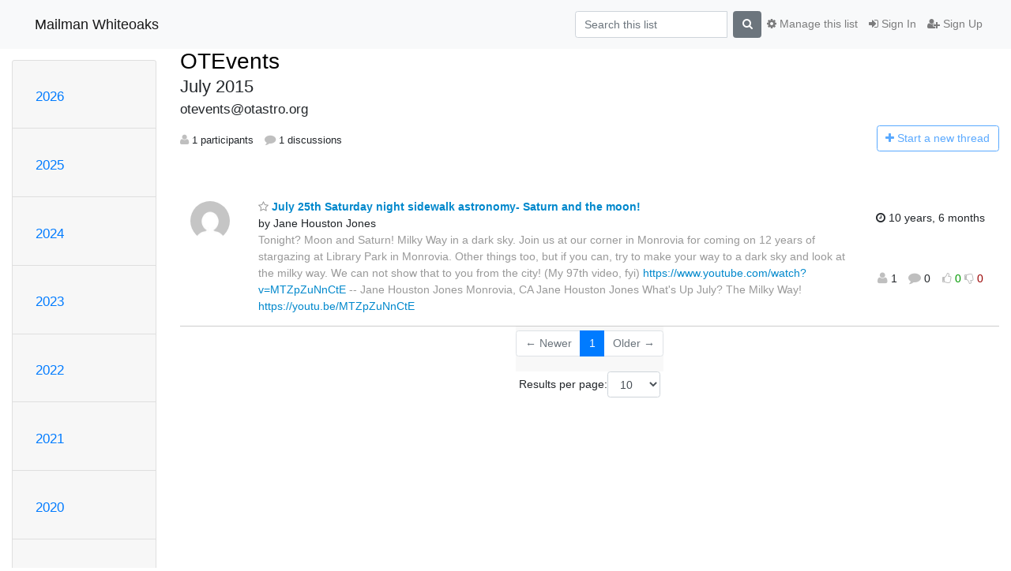

--- FILE ---
content_type: text/html; charset=utf-8
request_url: https://mailman.whiteoaks.com/hyperkitty/list/otevents@otastro.org/2015/7/
body_size: 105367
content:




<!DOCTYPE HTML>
<html>
    <head>
        <meta http-equiv="Content-Type" content="text/html; charset=UTF-8" />
        <meta name="viewport" content="width=device-width, initial-scale=1.0" />
        <meta name="ROBOTS" content="INDEX, FOLLOW" />
        <title>
July 2015 - OTEvents - Mailman Whiteoaks
</title>
        <meta name="author" content="" />
        <meta name="dc.language" content="en" />
        <link rel="shortcut icon" href="/static/hyperkitty/img/favicon.ico" />
        <link rel="stylesheet" href="/static/hyperkitty/libs/jquery/smoothness/jquery-ui-1.10.3.custom.min.css" type="text/css" media="all" />
        <link rel="stylesheet" href="/static/hyperkitty/libs/fonts/font-awesome/css/font-awesome.min.css" type="text/css" media="all" />
        <link rel="stylesheet" href="/static/CACHE/css/output.fbb865ba0251.css" type="text/css" media="all"><link rel="stylesheet" href="/static/CACHE/css/output.d3034b4f9b48.css" type="text/css"><link rel="stylesheet" href="/static/CACHE/css/output.ea0c3cf099b0.css" type="text/css" media="all">
         
        

    </head>

    <body>

    


    <nav class="navbar sticky-top navbar-light bg-light navbar-expand-md">
        <div class="container">
            <div class="navbar-header col-md"> <!--part of navbar that's always present-->
                <button type="button" class="navbar-toggler collapsed" data-toggle="collapse" data-target=".navbar-collapse">
                    <span class="fa fa-bars"></span>
                </button>
                <a class="navbar-brand" href="/hyperkitty/">Mailman Whiteoaks</a>

            </div> <!-- /navbar-header -->

            <div class="navbar-collapse collapse justify-content-end"> <!--part of navbar that's collapsed on small screens-->
                <!-- show dropdown for smaller viewports b/c login name/email may be too long -->
                <!-- only show this extra button/dropdown if we're in small screen sizes -->
                <div class="nav navbar-nav navbar-right auth dropdown d-sm-none">
                  <a href="#" role="button" class="btn dropdown-toggle" id="loginDropdownMenu"
                     data-toggle="dropdown" aria-haspopup="true" aria-expanded="false">
                        
                            <span class="fa fa-bars"></span>
                        
                    </a>
                      
                            <a role="menuitem" tabindex="-1" href="/accounts/login/?next=/hyperkitty/list/otevents%40otastro.org/2015/7/">
                                <span class="fa fa-sign-in"></span>
                                Sign In
                            </a>
                            <a role="menuitem" tabindex="-1" href="/accounts/signup/?next=/hyperkitty/list/otevents%40otastro.org/2015/7/">
                                <span class="fa fa-user-plus"></span>
                                Sign Up
                            </a>
                        

                </div>
                <form name="search" method="get" action="/hyperkitty/search" class="navbar-form navbar-right my-2 my-lg-2 order-1" role="search">
                    <input type="hidden" name="mlist" value="otevents@otastro.org" />
                        <div class="input-group">
                            <input name="q" type="text" class="form-control mr-sm-2"
                                   placeholder="Search this list"
                                   
                                   />
                            <span class="input-group-btn">
                                <button class="btn btn-secondary my-2 my-sm-0 " type="submit"><span class="fa fa-search"></span></button>
                            </span>
                        </div>
                </form>
                <!-- larger viewports -->
                <ul class="nav navbar-nav d-none d-sm-flex auth order-3">
                    
                        <li class="nav-item"><a href="/accounts/login/?next=/hyperkitty/list/otevents%40otastro.org/2015/7/" class="nav-link">
                            <span class="fa fa-sign-in"></span>
                            Sign In
                        </a></li>
                        <li class="nav-item"><a href="/accounts/signup/?next=/hyperkitty/list/otevents%40otastro.org/2015/7/" class="nav-link">
                            <span class="fa fa-user-plus"></span>
                            Sign Up
                        </a></li>
                    
                </ul>

                
                <ul class="nav navbar-nav order-2">
                    <li class="nav-item">
                    
                    <a href="/postorius/lists/otevents.otastro.org/" class="nav-link">
                        <span class="fa fa-cog"></span>
                        Manage this list
                    </a>
                    
                    </li>
                </ul>
                


            </div> <!--/navbar-collapse -->
        </div> <!-- /container for navbar -->
    </nav>

    

     <div class="modal fade" tabindex="-1" role="dialog" id="keyboard-shortcuts">
       <div class="modal-dialog" role="document">
         <div class="modal-content">
           <div class="modal-header">
             <button type="button" class="close" data-dismiss="modal" aria-label="Close"><span aria-hidden="true">&times;</span></button>
             <h4 class="modal-title">Keyboard Shortcuts</h4>
           </div>
           <div class="modal-body">
             <h3>Thread View</h3>
             <ul>
               <li><code>j</code>: Next unread message </li>
               <li><code>k</code>: Previous unread message </li>
               <li><code>j a</code>: Jump to all threads
               <li><code>j l</code>: Jump to MailingList overview
             </ul>
           </div>
         </div><!-- /.modal-content -->
       </div><!-- /.modal-dialog -->
     </div><!-- /.modal -->

     <div class="container">
        

<div class="row">






<div class="d-none d-md-block col-sm-2">
    <div class="row">
        <div class="col-12 accordion" id="months-list">
            
            <div class="card">
                <div class="card-header">
                    <h3 class="card-title btn btn-link">
                        <a data-toggle="collapse" data-target="#collapse0">
                            2026
                        </a>
                    </h3>
                </div>
                <div id="collapse0" class="panel-collapse
                         
                          collapse 
                         
                         " data-parent="#months-list">
                    <div class="card-body">
                        <ul class="list-unstyled">
                            
                            <li class="">
                                <a href="/hyperkitty/list/otevents@otastro.org/2026/1/"
                                >January</a>
                            </li>
                            
                        </ul>
                    </div>
                </div>
            </div>
            
            <div class="card">
                <div class="card-header">
                    <h3 class="card-title btn btn-link">
                        <a data-toggle="collapse" data-target="#collapse1">
                            2025
                        </a>
                    </h3>
                </div>
                <div id="collapse1" class="panel-collapse
                         
                          collapse 
                         
                         " data-parent="#months-list">
                    <div class="card-body">
                        <ul class="list-unstyled">
                            
                            <li class="">
                                <a href="/hyperkitty/list/otevents@otastro.org/2025/12/"
                                >December</a>
                            </li>
                            
                            <li class="">
                                <a href="/hyperkitty/list/otevents@otastro.org/2025/11/"
                                >November</a>
                            </li>
                            
                            <li class="">
                                <a href="/hyperkitty/list/otevents@otastro.org/2025/10/"
                                >October</a>
                            </li>
                            
                            <li class="">
                                <a href="/hyperkitty/list/otevents@otastro.org/2025/9/"
                                >September</a>
                            </li>
                            
                            <li class="">
                                <a href="/hyperkitty/list/otevents@otastro.org/2025/8/"
                                >August</a>
                            </li>
                            
                            <li class="">
                                <a href="/hyperkitty/list/otevents@otastro.org/2025/7/"
                                >July</a>
                            </li>
                            
                            <li class="">
                                <a href="/hyperkitty/list/otevents@otastro.org/2025/6/"
                                >June</a>
                            </li>
                            
                            <li class="">
                                <a href="/hyperkitty/list/otevents@otastro.org/2025/5/"
                                >May</a>
                            </li>
                            
                            <li class="">
                                <a href="/hyperkitty/list/otevents@otastro.org/2025/4/"
                                >April</a>
                            </li>
                            
                            <li class="">
                                <a href="/hyperkitty/list/otevents@otastro.org/2025/3/"
                                >March</a>
                            </li>
                            
                            <li class="">
                                <a href="/hyperkitty/list/otevents@otastro.org/2025/2/"
                                >February</a>
                            </li>
                            
                            <li class="">
                                <a href="/hyperkitty/list/otevents@otastro.org/2025/1/"
                                >January</a>
                            </li>
                            
                        </ul>
                    </div>
                </div>
            </div>
            
            <div class="card">
                <div class="card-header">
                    <h3 class="card-title btn btn-link">
                        <a data-toggle="collapse" data-target="#collapse2">
                            2024
                        </a>
                    </h3>
                </div>
                <div id="collapse2" class="panel-collapse
                         
                          collapse 
                         
                         " data-parent="#months-list">
                    <div class="card-body">
                        <ul class="list-unstyled">
                            
                            <li class="">
                                <a href="/hyperkitty/list/otevents@otastro.org/2024/12/"
                                >December</a>
                            </li>
                            
                            <li class="">
                                <a href="/hyperkitty/list/otevents@otastro.org/2024/11/"
                                >November</a>
                            </li>
                            
                            <li class="">
                                <a href="/hyperkitty/list/otevents@otastro.org/2024/10/"
                                >October</a>
                            </li>
                            
                            <li class="">
                                <a href="/hyperkitty/list/otevents@otastro.org/2024/9/"
                                >September</a>
                            </li>
                            
                            <li class="">
                                <a href="/hyperkitty/list/otevents@otastro.org/2024/8/"
                                >August</a>
                            </li>
                            
                            <li class="">
                                <a href="/hyperkitty/list/otevents@otastro.org/2024/7/"
                                >July</a>
                            </li>
                            
                            <li class="">
                                <a href="/hyperkitty/list/otevents@otastro.org/2024/6/"
                                >June</a>
                            </li>
                            
                            <li class="">
                                <a href="/hyperkitty/list/otevents@otastro.org/2024/5/"
                                >May</a>
                            </li>
                            
                            <li class="">
                                <a href="/hyperkitty/list/otevents@otastro.org/2024/4/"
                                >April</a>
                            </li>
                            
                            <li class="">
                                <a href="/hyperkitty/list/otevents@otastro.org/2024/3/"
                                >March</a>
                            </li>
                            
                            <li class="">
                                <a href="/hyperkitty/list/otevents@otastro.org/2024/2/"
                                >February</a>
                            </li>
                            
                            <li class="">
                                <a href="/hyperkitty/list/otevents@otastro.org/2024/1/"
                                >January</a>
                            </li>
                            
                        </ul>
                    </div>
                </div>
            </div>
            
            <div class="card">
                <div class="card-header">
                    <h3 class="card-title btn btn-link">
                        <a data-toggle="collapse" data-target="#collapse3">
                            2023
                        </a>
                    </h3>
                </div>
                <div id="collapse3" class="panel-collapse
                         
                          collapse 
                         
                         " data-parent="#months-list">
                    <div class="card-body">
                        <ul class="list-unstyled">
                            
                            <li class="">
                                <a href="/hyperkitty/list/otevents@otastro.org/2023/12/"
                                >December</a>
                            </li>
                            
                            <li class="">
                                <a href="/hyperkitty/list/otevents@otastro.org/2023/11/"
                                >November</a>
                            </li>
                            
                            <li class="">
                                <a href="/hyperkitty/list/otevents@otastro.org/2023/10/"
                                >October</a>
                            </li>
                            
                            <li class="">
                                <a href="/hyperkitty/list/otevents@otastro.org/2023/9/"
                                >September</a>
                            </li>
                            
                            <li class="">
                                <a href="/hyperkitty/list/otevents@otastro.org/2023/8/"
                                >August</a>
                            </li>
                            
                            <li class="">
                                <a href="/hyperkitty/list/otevents@otastro.org/2023/7/"
                                >July</a>
                            </li>
                            
                            <li class="">
                                <a href="/hyperkitty/list/otevents@otastro.org/2023/6/"
                                >June</a>
                            </li>
                            
                            <li class="">
                                <a href="/hyperkitty/list/otevents@otastro.org/2023/5/"
                                >May</a>
                            </li>
                            
                            <li class="">
                                <a href="/hyperkitty/list/otevents@otastro.org/2023/4/"
                                >April</a>
                            </li>
                            
                            <li class="">
                                <a href="/hyperkitty/list/otevents@otastro.org/2023/3/"
                                >March</a>
                            </li>
                            
                            <li class="">
                                <a href="/hyperkitty/list/otevents@otastro.org/2023/2/"
                                >February</a>
                            </li>
                            
                            <li class="">
                                <a href="/hyperkitty/list/otevents@otastro.org/2023/1/"
                                >January</a>
                            </li>
                            
                        </ul>
                    </div>
                </div>
            </div>
            
            <div class="card">
                <div class="card-header">
                    <h3 class="card-title btn btn-link">
                        <a data-toggle="collapse" data-target="#collapse4">
                            2022
                        </a>
                    </h3>
                </div>
                <div id="collapse4" class="panel-collapse
                         
                          collapse 
                         
                         " data-parent="#months-list">
                    <div class="card-body">
                        <ul class="list-unstyled">
                            
                            <li class="">
                                <a href="/hyperkitty/list/otevents@otastro.org/2022/12/"
                                >December</a>
                            </li>
                            
                            <li class="">
                                <a href="/hyperkitty/list/otevents@otastro.org/2022/11/"
                                >November</a>
                            </li>
                            
                            <li class="">
                                <a href="/hyperkitty/list/otevents@otastro.org/2022/10/"
                                >October</a>
                            </li>
                            
                            <li class="">
                                <a href="/hyperkitty/list/otevents@otastro.org/2022/9/"
                                >September</a>
                            </li>
                            
                            <li class="">
                                <a href="/hyperkitty/list/otevents@otastro.org/2022/8/"
                                >August</a>
                            </li>
                            
                            <li class="">
                                <a href="/hyperkitty/list/otevents@otastro.org/2022/7/"
                                >July</a>
                            </li>
                            
                            <li class="">
                                <a href="/hyperkitty/list/otevents@otastro.org/2022/6/"
                                >June</a>
                            </li>
                            
                            <li class="">
                                <a href="/hyperkitty/list/otevents@otastro.org/2022/5/"
                                >May</a>
                            </li>
                            
                            <li class="">
                                <a href="/hyperkitty/list/otevents@otastro.org/2022/4/"
                                >April</a>
                            </li>
                            
                            <li class="">
                                <a href="/hyperkitty/list/otevents@otastro.org/2022/3/"
                                >March</a>
                            </li>
                            
                            <li class="">
                                <a href="/hyperkitty/list/otevents@otastro.org/2022/2/"
                                >February</a>
                            </li>
                            
                            <li class="">
                                <a href="/hyperkitty/list/otevents@otastro.org/2022/1/"
                                >January</a>
                            </li>
                            
                        </ul>
                    </div>
                </div>
            </div>
            
            <div class="card">
                <div class="card-header">
                    <h3 class="card-title btn btn-link">
                        <a data-toggle="collapse" data-target="#collapse5">
                            2021
                        </a>
                    </h3>
                </div>
                <div id="collapse5" class="panel-collapse
                         
                          collapse 
                         
                         " data-parent="#months-list">
                    <div class="card-body">
                        <ul class="list-unstyled">
                            
                            <li class="">
                                <a href="/hyperkitty/list/otevents@otastro.org/2021/12/"
                                >December</a>
                            </li>
                            
                            <li class="">
                                <a href="/hyperkitty/list/otevents@otastro.org/2021/11/"
                                >November</a>
                            </li>
                            
                            <li class="">
                                <a href="/hyperkitty/list/otevents@otastro.org/2021/10/"
                                >October</a>
                            </li>
                            
                            <li class="">
                                <a href="/hyperkitty/list/otevents@otastro.org/2021/9/"
                                >September</a>
                            </li>
                            
                            <li class="">
                                <a href="/hyperkitty/list/otevents@otastro.org/2021/8/"
                                >August</a>
                            </li>
                            
                            <li class="">
                                <a href="/hyperkitty/list/otevents@otastro.org/2021/7/"
                                >July</a>
                            </li>
                            
                            <li class="">
                                <a href="/hyperkitty/list/otevents@otastro.org/2021/6/"
                                >June</a>
                            </li>
                            
                            <li class="">
                                <a href="/hyperkitty/list/otevents@otastro.org/2021/5/"
                                >May</a>
                            </li>
                            
                            <li class="">
                                <a href="/hyperkitty/list/otevents@otastro.org/2021/4/"
                                >April</a>
                            </li>
                            
                            <li class="">
                                <a href="/hyperkitty/list/otevents@otastro.org/2021/3/"
                                >March</a>
                            </li>
                            
                            <li class="">
                                <a href="/hyperkitty/list/otevents@otastro.org/2021/2/"
                                >February</a>
                            </li>
                            
                            <li class="">
                                <a href="/hyperkitty/list/otevents@otastro.org/2021/1/"
                                >January</a>
                            </li>
                            
                        </ul>
                    </div>
                </div>
            </div>
            
            <div class="card">
                <div class="card-header">
                    <h3 class="card-title btn btn-link">
                        <a data-toggle="collapse" data-target="#collapse6">
                            2020
                        </a>
                    </h3>
                </div>
                <div id="collapse6" class="panel-collapse
                         
                          collapse 
                         
                         " data-parent="#months-list">
                    <div class="card-body">
                        <ul class="list-unstyled">
                            
                            <li class="">
                                <a href="/hyperkitty/list/otevents@otastro.org/2020/12/"
                                >December</a>
                            </li>
                            
                            <li class="">
                                <a href="/hyperkitty/list/otevents@otastro.org/2020/11/"
                                >November</a>
                            </li>
                            
                            <li class="">
                                <a href="/hyperkitty/list/otevents@otastro.org/2020/10/"
                                >October</a>
                            </li>
                            
                            <li class="">
                                <a href="/hyperkitty/list/otevents@otastro.org/2020/9/"
                                >September</a>
                            </li>
                            
                            <li class="">
                                <a href="/hyperkitty/list/otevents@otastro.org/2020/8/"
                                >August</a>
                            </li>
                            
                            <li class="">
                                <a href="/hyperkitty/list/otevents@otastro.org/2020/7/"
                                >July</a>
                            </li>
                            
                            <li class="">
                                <a href="/hyperkitty/list/otevents@otastro.org/2020/6/"
                                >June</a>
                            </li>
                            
                            <li class="">
                                <a href="/hyperkitty/list/otevents@otastro.org/2020/5/"
                                >May</a>
                            </li>
                            
                            <li class="">
                                <a href="/hyperkitty/list/otevents@otastro.org/2020/4/"
                                >April</a>
                            </li>
                            
                            <li class="">
                                <a href="/hyperkitty/list/otevents@otastro.org/2020/3/"
                                >March</a>
                            </li>
                            
                            <li class="">
                                <a href="/hyperkitty/list/otevents@otastro.org/2020/2/"
                                >February</a>
                            </li>
                            
                            <li class="">
                                <a href="/hyperkitty/list/otevents@otastro.org/2020/1/"
                                >January</a>
                            </li>
                            
                        </ul>
                    </div>
                </div>
            </div>
            
            <div class="card">
                <div class="card-header">
                    <h3 class="card-title btn btn-link">
                        <a data-toggle="collapse" data-target="#collapse7">
                            2019
                        </a>
                    </h3>
                </div>
                <div id="collapse7" class="panel-collapse
                         
                          collapse 
                         
                         " data-parent="#months-list">
                    <div class="card-body">
                        <ul class="list-unstyled">
                            
                            <li class="">
                                <a href="/hyperkitty/list/otevents@otastro.org/2019/12/"
                                >December</a>
                            </li>
                            
                            <li class="">
                                <a href="/hyperkitty/list/otevents@otastro.org/2019/11/"
                                >November</a>
                            </li>
                            
                            <li class="">
                                <a href="/hyperkitty/list/otevents@otastro.org/2019/10/"
                                >October</a>
                            </li>
                            
                            <li class="">
                                <a href="/hyperkitty/list/otevents@otastro.org/2019/9/"
                                >September</a>
                            </li>
                            
                            <li class="">
                                <a href="/hyperkitty/list/otevents@otastro.org/2019/8/"
                                >August</a>
                            </li>
                            
                            <li class="">
                                <a href="/hyperkitty/list/otevents@otastro.org/2019/7/"
                                >July</a>
                            </li>
                            
                            <li class="">
                                <a href="/hyperkitty/list/otevents@otastro.org/2019/6/"
                                >June</a>
                            </li>
                            
                            <li class="">
                                <a href="/hyperkitty/list/otevents@otastro.org/2019/5/"
                                >May</a>
                            </li>
                            
                            <li class="">
                                <a href="/hyperkitty/list/otevents@otastro.org/2019/4/"
                                >April</a>
                            </li>
                            
                            <li class="">
                                <a href="/hyperkitty/list/otevents@otastro.org/2019/3/"
                                >March</a>
                            </li>
                            
                            <li class="">
                                <a href="/hyperkitty/list/otevents@otastro.org/2019/2/"
                                >February</a>
                            </li>
                            
                            <li class="">
                                <a href="/hyperkitty/list/otevents@otastro.org/2019/1/"
                                >January</a>
                            </li>
                            
                        </ul>
                    </div>
                </div>
            </div>
            
            <div class="card">
                <div class="card-header">
                    <h3 class="card-title btn btn-link">
                        <a data-toggle="collapse" data-target="#collapse8">
                            2018
                        </a>
                    </h3>
                </div>
                <div id="collapse8" class="panel-collapse
                         
                          collapse 
                         
                         " data-parent="#months-list">
                    <div class="card-body">
                        <ul class="list-unstyled">
                            
                            <li class="">
                                <a href="/hyperkitty/list/otevents@otastro.org/2018/12/"
                                >December</a>
                            </li>
                            
                            <li class="">
                                <a href="/hyperkitty/list/otevents@otastro.org/2018/11/"
                                >November</a>
                            </li>
                            
                            <li class="">
                                <a href="/hyperkitty/list/otevents@otastro.org/2018/10/"
                                >October</a>
                            </li>
                            
                            <li class="">
                                <a href="/hyperkitty/list/otevents@otastro.org/2018/9/"
                                >September</a>
                            </li>
                            
                            <li class="">
                                <a href="/hyperkitty/list/otevents@otastro.org/2018/8/"
                                >August</a>
                            </li>
                            
                            <li class="">
                                <a href="/hyperkitty/list/otevents@otastro.org/2018/7/"
                                >July</a>
                            </li>
                            
                            <li class="">
                                <a href="/hyperkitty/list/otevents@otastro.org/2018/6/"
                                >June</a>
                            </li>
                            
                            <li class="">
                                <a href="/hyperkitty/list/otevents@otastro.org/2018/5/"
                                >May</a>
                            </li>
                            
                            <li class="">
                                <a href="/hyperkitty/list/otevents@otastro.org/2018/4/"
                                >April</a>
                            </li>
                            
                            <li class="">
                                <a href="/hyperkitty/list/otevents@otastro.org/2018/3/"
                                >March</a>
                            </li>
                            
                            <li class="">
                                <a href="/hyperkitty/list/otevents@otastro.org/2018/2/"
                                >February</a>
                            </li>
                            
                            <li class="">
                                <a href="/hyperkitty/list/otevents@otastro.org/2018/1/"
                                >January</a>
                            </li>
                            
                        </ul>
                    </div>
                </div>
            </div>
            
            <div class="card">
                <div class="card-header">
                    <h3 class="card-title btn btn-link">
                        <a data-toggle="collapse" data-target="#collapse9">
                            2017
                        </a>
                    </h3>
                </div>
                <div id="collapse9" class="panel-collapse
                         
                          collapse 
                         
                         " data-parent="#months-list">
                    <div class="card-body">
                        <ul class="list-unstyled">
                            
                            <li class="">
                                <a href="/hyperkitty/list/otevents@otastro.org/2017/12/"
                                >December</a>
                            </li>
                            
                            <li class="">
                                <a href="/hyperkitty/list/otevents@otastro.org/2017/11/"
                                >November</a>
                            </li>
                            
                            <li class="">
                                <a href="/hyperkitty/list/otevents@otastro.org/2017/10/"
                                >October</a>
                            </li>
                            
                            <li class="">
                                <a href="/hyperkitty/list/otevents@otastro.org/2017/9/"
                                >September</a>
                            </li>
                            
                            <li class="">
                                <a href="/hyperkitty/list/otevents@otastro.org/2017/8/"
                                >August</a>
                            </li>
                            
                            <li class="">
                                <a href="/hyperkitty/list/otevents@otastro.org/2017/7/"
                                >July</a>
                            </li>
                            
                            <li class="">
                                <a href="/hyperkitty/list/otevents@otastro.org/2017/6/"
                                >June</a>
                            </li>
                            
                            <li class="">
                                <a href="/hyperkitty/list/otevents@otastro.org/2017/5/"
                                >May</a>
                            </li>
                            
                            <li class="">
                                <a href="/hyperkitty/list/otevents@otastro.org/2017/4/"
                                >April</a>
                            </li>
                            
                            <li class="">
                                <a href="/hyperkitty/list/otevents@otastro.org/2017/3/"
                                >March</a>
                            </li>
                            
                            <li class="">
                                <a href="/hyperkitty/list/otevents@otastro.org/2017/2/"
                                >February</a>
                            </li>
                            
                            <li class="">
                                <a href="/hyperkitty/list/otevents@otastro.org/2017/1/"
                                >January</a>
                            </li>
                            
                        </ul>
                    </div>
                </div>
            </div>
            
            <div class="card">
                <div class="card-header">
                    <h3 class="card-title btn btn-link">
                        <a data-toggle="collapse" data-target="#collapse10">
                            2016
                        </a>
                    </h3>
                </div>
                <div id="collapse10" class="panel-collapse
                         
                          collapse 
                         
                         " data-parent="#months-list">
                    <div class="card-body">
                        <ul class="list-unstyled">
                            
                            <li class="">
                                <a href="/hyperkitty/list/otevents@otastro.org/2016/12/"
                                >December</a>
                            </li>
                            
                            <li class="">
                                <a href="/hyperkitty/list/otevents@otastro.org/2016/11/"
                                >November</a>
                            </li>
                            
                            <li class="">
                                <a href="/hyperkitty/list/otevents@otastro.org/2016/10/"
                                >October</a>
                            </li>
                            
                            <li class="">
                                <a href="/hyperkitty/list/otevents@otastro.org/2016/9/"
                                >September</a>
                            </li>
                            
                            <li class="">
                                <a href="/hyperkitty/list/otevents@otastro.org/2016/8/"
                                >August</a>
                            </li>
                            
                            <li class="">
                                <a href="/hyperkitty/list/otevents@otastro.org/2016/7/"
                                >July</a>
                            </li>
                            
                            <li class="">
                                <a href="/hyperkitty/list/otevents@otastro.org/2016/6/"
                                >June</a>
                            </li>
                            
                            <li class="">
                                <a href="/hyperkitty/list/otevents@otastro.org/2016/5/"
                                >May</a>
                            </li>
                            
                            <li class="">
                                <a href="/hyperkitty/list/otevents@otastro.org/2016/4/"
                                >April</a>
                            </li>
                            
                            <li class="">
                                <a href="/hyperkitty/list/otevents@otastro.org/2016/3/"
                                >March</a>
                            </li>
                            
                            <li class="">
                                <a href="/hyperkitty/list/otevents@otastro.org/2016/2/"
                                >February</a>
                            </li>
                            
                            <li class="">
                                <a href="/hyperkitty/list/otevents@otastro.org/2016/1/"
                                >January</a>
                            </li>
                            
                        </ul>
                    </div>
                </div>
            </div>
            
            <div class="card">
                <div class="card-header">
                    <h3 class="card-title btn btn-link">
                        <a data-toggle="collapse" data-target="#collapse11">
                            2015
                        </a>
                    </h3>
                </div>
                <div id="collapse11" class="panel-collapse
                         
                          show 
                         
                         " data-parent="#months-list">
                    <div class="card-body">
                        <ul class="list-unstyled">
                            
                            <li class="">
                                <a href="/hyperkitty/list/otevents@otastro.org/2015/12/"
                                >December</a>
                            </li>
                            
                            <li class="">
                                <a href="/hyperkitty/list/otevents@otastro.org/2015/11/"
                                >November</a>
                            </li>
                            
                            <li class="">
                                <a href="/hyperkitty/list/otevents@otastro.org/2015/10/"
                                >October</a>
                            </li>
                            
                            <li class="">
                                <a href="/hyperkitty/list/otevents@otastro.org/2015/9/"
                                >September</a>
                            </li>
                            
                            <li class="">
                                <a href="/hyperkitty/list/otevents@otastro.org/2015/8/"
                                >August</a>
                            </li>
                            
                            <li class="current">
                                <a href="/hyperkitty/list/otevents@otastro.org/2015/7/"
                                >July</a>
                            </li>
                            
                            <li class="">
                                <a href="/hyperkitty/list/otevents@otastro.org/2015/6/"
                                >June</a>
                            </li>
                            
                            <li class="">
                                <a href="/hyperkitty/list/otevents@otastro.org/2015/5/"
                                >May</a>
                            </li>
                            
                            <li class="">
                                <a href="/hyperkitty/list/otevents@otastro.org/2015/4/"
                                >April</a>
                            </li>
                            
                            <li class="">
                                <a href="/hyperkitty/list/otevents@otastro.org/2015/3/"
                                >March</a>
                            </li>
                            
                            <li class="">
                                <a href="/hyperkitty/list/otevents@otastro.org/2015/2/"
                                >February</a>
                            </li>
                            
                            <li class="">
                                <a href="/hyperkitty/list/otevents@otastro.org/2015/1/"
                                >January</a>
                            </li>
                            
                        </ul>
                    </div>
                </div>
            </div>
            
            <div class="card">
                <div class="card-header">
                    <h3 class="card-title btn btn-link">
                        <a data-toggle="collapse" data-target="#collapse12">
                            2014
                        </a>
                    </h3>
                </div>
                <div id="collapse12" class="panel-collapse
                         
                          collapse 
                         
                         " data-parent="#months-list">
                    <div class="card-body">
                        <ul class="list-unstyled">
                            
                            <li class="">
                                <a href="/hyperkitty/list/otevents@otastro.org/2014/12/"
                                >December</a>
                            </li>
                            
                            <li class="">
                                <a href="/hyperkitty/list/otevents@otastro.org/2014/11/"
                                >November</a>
                            </li>
                            
                            <li class="">
                                <a href="/hyperkitty/list/otevents@otastro.org/2014/10/"
                                >October</a>
                            </li>
                            
                            <li class="">
                                <a href="/hyperkitty/list/otevents@otastro.org/2014/9/"
                                >September</a>
                            </li>
                            
                            <li class="">
                                <a href="/hyperkitty/list/otevents@otastro.org/2014/8/"
                                >August</a>
                            </li>
                            
                            <li class="">
                                <a href="/hyperkitty/list/otevents@otastro.org/2014/7/"
                                >July</a>
                            </li>
                            
                            <li class="">
                                <a href="/hyperkitty/list/otevents@otastro.org/2014/6/"
                                >June</a>
                            </li>
                            
                            <li class="">
                                <a href="/hyperkitty/list/otevents@otastro.org/2014/5/"
                                >May</a>
                            </li>
                            
                            <li class="">
                                <a href="/hyperkitty/list/otevents@otastro.org/2014/4/"
                                >April</a>
                            </li>
                            
                            <li class="">
                                <a href="/hyperkitty/list/otevents@otastro.org/2014/3/"
                                >March</a>
                            </li>
                            
                            <li class="">
                                <a href="/hyperkitty/list/otevents@otastro.org/2014/2/"
                                >February</a>
                            </li>
                            
                            <li class="">
                                <a href="/hyperkitty/list/otevents@otastro.org/2014/1/"
                                >January</a>
                            </li>
                            
                        </ul>
                    </div>
                </div>
            </div>
            
            <div class="card">
                <div class="card-header">
                    <h3 class="card-title btn btn-link">
                        <a data-toggle="collapse" data-target="#collapse13">
                            2013
                        </a>
                    </h3>
                </div>
                <div id="collapse13" class="panel-collapse
                         
                          collapse 
                         
                         " data-parent="#months-list">
                    <div class="card-body">
                        <ul class="list-unstyled">
                            
                            <li class="">
                                <a href="/hyperkitty/list/otevents@otastro.org/2013/12/"
                                >December</a>
                            </li>
                            
                            <li class="">
                                <a href="/hyperkitty/list/otevents@otastro.org/2013/11/"
                                >November</a>
                            </li>
                            
                            <li class="">
                                <a href="/hyperkitty/list/otevents@otastro.org/2013/10/"
                                >October</a>
                            </li>
                            
                            <li class="">
                                <a href="/hyperkitty/list/otevents@otastro.org/2013/9/"
                                >September</a>
                            </li>
                            
                            <li class="">
                                <a href="/hyperkitty/list/otevents@otastro.org/2013/8/"
                                >August</a>
                            </li>
                            
                            <li class="">
                                <a href="/hyperkitty/list/otevents@otastro.org/2013/7/"
                                >July</a>
                            </li>
                            
                            <li class="">
                                <a href="/hyperkitty/list/otevents@otastro.org/2013/6/"
                                >June</a>
                            </li>
                            
                            <li class="">
                                <a href="/hyperkitty/list/otevents@otastro.org/2013/5/"
                                >May</a>
                            </li>
                            
                            <li class="">
                                <a href="/hyperkitty/list/otevents@otastro.org/2013/4/"
                                >April</a>
                            </li>
                            
                            <li class="">
                                <a href="/hyperkitty/list/otevents@otastro.org/2013/3/"
                                >March</a>
                            </li>
                            
                            <li class="">
                                <a href="/hyperkitty/list/otevents@otastro.org/2013/2/"
                                >February</a>
                            </li>
                            
                            <li class="">
                                <a href="/hyperkitty/list/otevents@otastro.org/2013/1/"
                                >January</a>
                            </li>
                            
                        </ul>
                    </div>
                </div>
            </div>
            
            <div class="card">
                <div class="card-header">
                    <h3 class="card-title btn btn-link">
                        <a data-toggle="collapse" data-target="#collapse14">
                            2012
                        </a>
                    </h3>
                </div>
                <div id="collapse14" class="panel-collapse
                         
                          collapse 
                         
                         " data-parent="#months-list">
                    <div class="card-body">
                        <ul class="list-unstyled">
                            
                            <li class="">
                                <a href="/hyperkitty/list/otevents@otastro.org/2012/12/"
                                >December</a>
                            </li>
                            
                            <li class="">
                                <a href="/hyperkitty/list/otevents@otastro.org/2012/11/"
                                >November</a>
                            </li>
                            
                            <li class="">
                                <a href="/hyperkitty/list/otevents@otastro.org/2012/10/"
                                >October</a>
                            </li>
                            
                            <li class="">
                                <a href="/hyperkitty/list/otevents@otastro.org/2012/9/"
                                >September</a>
                            </li>
                            
                            <li class="">
                                <a href="/hyperkitty/list/otevents@otastro.org/2012/8/"
                                >August</a>
                            </li>
                            
                            <li class="">
                                <a href="/hyperkitty/list/otevents@otastro.org/2012/7/"
                                >July</a>
                            </li>
                            
                            <li class="">
                                <a href="/hyperkitty/list/otevents@otastro.org/2012/6/"
                                >June</a>
                            </li>
                            
                            <li class="">
                                <a href="/hyperkitty/list/otevents@otastro.org/2012/5/"
                                >May</a>
                            </li>
                            
                            <li class="">
                                <a href="/hyperkitty/list/otevents@otastro.org/2012/4/"
                                >April</a>
                            </li>
                            
                            <li class="">
                                <a href="/hyperkitty/list/otevents@otastro.org/2012/3/"
                                >March</a>
                            </li>
                            
                            <li class="">
                                <a href="/hyperkitty/list/otevents@otastro.org/2012/2/"
                                >February</a>
                            </li>
                            
                            <li class="">
                                <a href="/hyperkitty/list/otevents@otastro.org/2012/1/"
                                >January</a>
                            </li>
                            
                        </ul>
                    </div>
                </div>
            </div>
            
            <div class="card">
                <div class="card-header">
                    <h3 class="card-title btn btn-link">
                        <a data-toggle="collapse" data-target="#collapse15">
                            2011
                        </a>
                    </h3>
                </div>
                <div id="collapse15" class="panel-collapse
                         
                          collapse 
                         
                         " data-parent="#months-list">
                    <div class="card-body">
                        <ul class="list-unstyled">
                            
                            <li class="">
                                <a href="/hyperkitty/list/otevents@otastro.org/2011/12/"
                                >December</a>
                            </li>
                            
                            <li class="">
                                <a href="/hyperkitty/list/otevents@otastro.org/2011/11/"
                                >November</a>
                            </li>
                            
                            <li class="">
                                <a href="/hyperkitty/list/otevents@otastro.org/2011/10/"
                                >October</a>
                            </li>
                            
                            <li class="">
                                <a href="/hyperkitty/list/otevents@otastro.org/2011/9/"
                                >September</a>
                            </li>
                            
                            <li class="">
                                <a href="/hyperkitty/list/otevents@otastro.org/2011/8/"
                                >August</a>
                            </li>
                            
                            <li class="">
                                <a href="/hyperkitty/list/otevents@otastro.org/2011/7/"
                                >July</a>
                            </li>
                            
                            <li class="">
                                <a href="/hyperkitty/list/otevents@otastro.org/2011/6/"
                                >June</a>
                            </li>
                            
                            <li class="">
                                <a href="/hyperkitty/list/otevents@otastro.org/2011/5/"
                                >May</a>
                            </li>
                            
                            <li class="">
                                <a href="/hyperkitty/list/otevents@otastro.org/2011/4/"
                                >April</a>
                            </li>
                            
                            <li class="">
                                <a href="/hyperkitty/list/otevents@otastro.org/2011/3/"
                                >March</a>
                            </li>
                            
                            <li class="">
                                <a href="/hyperkitty/list/otevents@otastro.org/2011/2/"
                                >February</a>
                            </li>
                            
                            <li class="">
                                <a href="/hyperkitty/list/otevents@otastro.org/2011/1/"
                                >January</a>
                            </li>
                            
                        </ul>
                    </div>
                </div>
            </div>
            
            <div class="card">
                <div class="card-header">
                    <h3 class="card-title btn btn-link">
                        <a data-toggle="collapse" data-target="#collapse16">
                            2010
                        </a>
                    </h3>
                </div>
                <div id="collapse16" class="panel-collapse
                         
                          collapse 
                         
                         " data-parent="#months-list">
                    <div class="card-body">
                        <ul class="list-unstyled">
                            
                            <li class="">
                                <a href="/hyperkitty/list/otevents@otastro.org/2010/12/"
                                >December</a>
                            </li>
                            
                            <li class="">
                                <a href="/hyperkitty/list/otevents@otastro.org/2010/11/"
                                >November</a>
                            </li>
                            
                            <li class="">
                                <a href="/hyperkitty/list/otevents@otastro.org/2010/10/"
                                >October</a>
                            </li>
                            
                            <li class="">
                                <a href="/hyperkitty/list/otevents@otastro.org/2010/9/"
                                >September</a>
                            </li>
                            
                            <li class="">
                                <a href="/hyperkitty/list/otevents@otastro.org/2010/8/"
                                >August</a>
                            </li>
                            
                            <li class="">
                                <a href="/hyperkitty/list/otevents@otastro.org/2010/7/"
                                >July</a>
                            </li>
                            
                            <li class="">
                                <a href="/hyperkitty/list/otevents@otastro.org/2010/6/"
                                >June</a>
                            </li>
                            
                            <li class="">
                                <a href="/hyperkitty/list/otevents@otastro.org/2010/5/"
                                >May</a>
                            </li>
                            
                            <li class="">
                                <a href="/hyperkitty/list/otevents@otastro.org/2010/4/"
                                >April</a>
                            </li>
                            
                            <li class="">
                                <a href="/hyperkitty/list/otevents@otastro.org/2010/3/"
                                >March</a>
                            </li>
                            
                            <li class="">
                                <a href="/hyperkitty/list/otevents@otastro.org/2010/2/"
                                >February</a>
                            </li>
                            
                            <li class="">
                                <a href="/hyperkitty/list/otevents@otastro.org/2010/1/"
                                >January</a>
                            </li>
                            
                        </ul>
                    </div>
                </div>
            </div>
            
            <div class="card">
                <div class="card-header">
                    <h3 class="card-title btn btn-link">
                        <a data-toggle="collapse" data-target="#collapse17">
                            2009
                        </a>
                    </h3>
                </div>
                <div id="collapse17" class="panel-collapse
                         
                          collapse 
                         
                         " data-parent="#months-list">
                    <div class="card-body">
                        <ul class="list-unstyled">
                            
                            <li class="">
                                <a href="/hyperkitty/list/otevents@otastro.org/2009/12/"
                                >December</a>
                            </li>
                            
                            <li class="">
                                <a href="/hyperkitty/list/otevents@otastro.org/2009/11/"
                                >November</a>
                            </li>
                            
                            <li class="">
                                <a href="/hyperkitty/list/otevents@otastro.org/2009/10/"
                                >October</a>
                            </li>
                            
                            <li class="">
                                <a href="/hyperkitty/list/otevents@otastro.org/2009/9/"
                                >September</a>
                            </li>
                            
                            <li class="">
                                <a href="/hyperkitty/list/otevents@otastro.org/2009/8/"
                                >August</a>
                            </li>
                            
                            <li class="">
                                <a href="/hyperkitty/list/otevents@otastro.org/2009/7/"
                                >July</a>
                            </li>
                            
                            <li class="">
                                <a href="/hyperkitty/list/otevents@otastro.org/2009/6/"
                                >June</a>
                            </li>
                            
                            <li class="">
                                <a href="/hyperkitty/list/otevents@otastro.org/2009/5/"
                                >May</a>
                            </li>
                            
                            <li class="">
                                <a href="/hyperkitty/list/otevents@otastro.org/2009/4/"
                                >April</a>
                            </li>
                            
                            <li class="">
                                <a href="/hyperkitty/list/otevents@otastro.org/2009/3/"
                                >March</a>
                            </li>
                            
                            <li class="">
                                <a href="/hyperkitty/list/otevents@otastro.org/2009/2/"
                                >February</a>
                            </li>
                            
                            <li class="">
                                <a href="/hyperkitty/list/otevents@otastro.org/2009/1/"
                                >January</a>
                            </li>
                            
                        </ul>
                    </div>
                </div>
            </div>
            
            <div class="card">
                <div class="card-header">
                    <h3 class="card-title btn btn-link">
                        <a data-toggle="collapse" data-target="#collapse18">
                            2008
                        </a>
                    </h3>
                </div>
                <div id="collapse18" class="panel-collapse
                         
                          collapse 
                         
                         " data-parent="#months-list">
                    <div class="card-body">
                        <ul class="list-unstyled">
                            
                            <li class="">
                                <a href="/hyperkitty/list/otevents@otastro.org/2008/12/"
                                >December</a>
                            </li>
                            
                            <li class="">
                                <a href="/hyperkitty/list/otevents@otastro.org/2008/11/"
                                >November</a>
                            </li>
                            
                            <li class="">
                                <a href="/hyperkitty/list/otevents@otastro.org/2008/10/"
                                >October</a>
                            </li>
                            
                            <li class="">
                                <a href="/hyperkitty/list/otevents@otastro.org/2008/9/"
                                >September</a>
                            </li>
                            
                            <li class="">
                                <a href="/hyperkitty/list/otevents@otastro.org/2008/8/"
                                >August</a>
                            </li>
                            
                            <li class="">
                                <a href="/hyperkitty/list/otevents@otastro.org/2008/7/"
                                >July</a>
                            </li>
                            
                            <li class="">
                                <a href="/hyperkitty/list/otevents@otastro.org/2008/6/"
                                >June</a>
                            </li>
                            
                            <li class="">
                                <a href="/hyperkitty/list/otevents@otastro.org/2008/5/"
                                >May</a>
                            </li>
                            
                            <li class="">
                                <a href="/hyperkitty/list/otevents@otastro.org/2008/4/"
                                >April</a>
                            </li>
                            
                            <li class="">
                                <a href="/hyperkitty/list/otevents@otastro.org/2008/3/"
                                >March</a>
                            </li>
                            
                            <li class="">
                                <a href="/hyperkitty/list/otevents@otastro.org/2008/2/"
                                >February</a>
                            </li>
                            
                            <li class="">
                                <a href="/hyperkitty/list/otevents@otastro.org/2008/1/"
                                >January</a>
                            </li>
                            
                        </ul>
                    </div>
                </div>
            </div>
            
            <div class="card">
                <div class="card-header">
                    <h3 class="card-title btn btn-link">
                        <a data-toggle="collapse" data-target="#collapse19">
                            2007
                        </a>
                    </h3>
                </div>
                <div id="collapse19" class="panel-collapse
                         
                          collapse 
                         
                         " data-parent="#months-list">
                    <div class="card-body">
                        <ul class="list-unstyled">
                            
                            <li class="">
                                <a href="/hyperkitty/list/otevents@otastro.org/2007/12/"
                                >December</a>
                            </li>
                            
                            <li class="">
                                <a href="/hyperkitty/list/otevents@otastro.org/2007/11/"
                                >November</a>
                            </li>
                            
                            <li class="">
                                <a href="/hyperkitty/list/otevents@otastro.org/2007/10/"
                                >October</a>
                            </li>
                            
                            <li class="">
                                <a href="/hyperkitty/list/otevents@otastro.org/2007/9/"
                                >September</a>
                            </li>
                            
                            <li class="">
                                <a href="/hyperkitty/list/otevents@otastro.org/2007/8/"
                                >August</a>
                            </li>
                            
                            <li class="">
                                <a href="/hyperkitty/list/otevents@otastro.org/2007/7/"
                                >July</a>
                            </li>
                            
                            <li class="">
                                <a href="/hyperkitty/list/otevents@otastro.org/2007/6/"
                                >June</a>
                            </li>
                            
                            <li class="">
                                <a href="/hyperkitty/list/otevents@otastro.org/2007/5/"
                                >May</a>
                            </li>
                            
                            <li class="">
                                <a href="/hyperkitty/list/otevents@otastro.org/2007/4/"
                                >April</a>
                            </li>
                            
                            <li class="">
                                <a href="/hyperkitty/list/otevents@otastro.org/2007/3/"
                                >March</a>
                            </li>
                            
                            <li class="">
                                <a href="/hyperkitty/list/otevents@otastro.org/2007/2/"
                                >February</a>
                            </li>
                            
                            <li class="">
                                <a href="/hyperkitty/list/otevents@otastro.org/2007/1/"
                                >January</a>
                            </li>
                            
                        </ul>
                    </div>
                </div>
            </div>
            
            <div class="card">
                <div class="card-header">
                    <h3 class="card-title btn btn-link">
                        <a data-toggle="collapse" data-target="#collapse20">
                            2006
                        </a>
                    </h3>
                </div>
                <div id="collapse20" class="panel-collapse
                         
                          collapse 
                         
                         " data-parent="#months-list">
                    <div class="card-body">
                        <ul class="list-unstyled">
                            
                            <li class="">
                                <a href="/hyperkitty/list/otevents@otastro.org/2006/12/"
                                >December</a>
                            </li>
                            
                            <li class="">
                                <a href="/hyperkitty/list/otevents@otastro.org/2006/11/"
                                >November</a>
                            </li>
                            
                            <li class="">
                                <a href="/hyperkitty/list/otevents@otastro.org/2006/10/"
                                >October</a>
                            </li>
                            
                            <li class="">
                                <a href="/hyperkitty/list/otevents@otastro.org/2006/9/"
                                >September</a>
                            </li>
                            
                            <li class="">
                                <a href="/hyperkitty/list/otevents@otastro.org/2006/8/"
                                >August</a>
                            </li>
                            
                            <li class="">
                                <a href="/hyperkitty/list/otevents@otastro.org/2006/7/"
                                >July</a>
                            </li>
                            
                            <li class="">
                                <a href="/hyperkitty/list/otevents@otastro.org/2006/6/"
                                >June</a>
                            </li>
                            
                            <li class="">
                                <a href="/hyperkitty/list/otevents@otastro.org/2006/5/"
                                >May</a>
                            </li>
                            
                            <li class="">
                                <a href="/hyperkitty/list/otevents@otastro.org/2006/4/"
                                >April</a>
                            </li>
                            
                            <li class="">
                                <a href="/hyperkitty/list/otevents@otastro.org/2006/3/"
                                >March</a>
                            </li>
                            
                            <li class="">
                                <a href="/hyperkitty/list/otevents@otastro.org/2006/2/"
                                >February</a>
                            </li>
                            
                            <li class="">
                                <a href="/hyperkitty/list/otevents@otastro.org/2006/1/"
                                >January</a>
                            </li>
                            
                        </ul>
                    </div>
                </div>
            </div>
            
            <div class="card">
                <div class="card-header">
                    <h3 class="card-title btn btn-link">
                        <a data-toggle="collapse" data-target="#collapse21">
                            2005
                        </a>
                    </h3>
                </div>
                <div id="collapse21" class="panel-collapse
                         
                          collapse 
                         
                         " data-parent="#months-list">
                    <div class="card-body">
                        <ul class="list-unstyled">
                            
                            <li class="">
                                <a href="/hyperkitty/list/otevents@otastro.org/2005/12/"
                                >December</a>
                            </li>
                            
                            <li class="">
                                <a href="/hyperkitty/list/otevents@otastro.org/2005/11/"
                                >November</a>
                            </li>
                            
                            <li class="">
                                <a href="/hyperkitty/list/otevents@otastro.org/2005/10/"
                                >October</a>
                            </li>
                            
                            <li class="">
                                <a href="/hyperkitty/list/otevents@otastro.org/2005/9/"
                                >September</a>
                            </li>
                            
                            <li class="">
                                <a href="/hyperkitty/list/otevents@otastro.org/2005/8/"
                                >August</a>
                            </li>
                            
                            <li class="">
                                <a href="/hyperkitty/list/otevents@otastro.org/2005/7/"
                                >July</a>
                            </li>
                            
                            <li class="">
                                <a href="/hyperkitty/list/otevents@otastro.org/2005/6/"
                                >June</a>
                            </li>
                            
                            <li class="">
                                <a href="/hyperkitty/list/otevents@otastro.org/2005/5/"
                                >May</a>
                            </li>
                            
                            <li class="">
                                <a href="/hyperkitty/list/otevents@otastro.org/2005/4/"
                                >April</a>
                            </li>
                            
                            <li class="">
                                <a href="/hyperkitty/list/otevents@otastro.org/2005/3/"
                                >March</a>
                            </li>
                            
                            <li class="">
                                <a href="/hyperkitty/list/otevents@otastro.org/2005/2/"
                                >February</a>
                            </li>
                            
                            <li class="">
                                <a href="/hyperkitty/list/otevents@otastro.org/2005/1/"
                                >January</a>
                            </li>
                            
                        </ul>
                    </div>
                </div>
            </div>
            
            <div class="card">
                <div class="card-header">
                    <h3 class="card-title btn btn-link">
                        <a data-toggle="collapse" data-target="#collapse22">
                            2004
                        </a>
                    </h3>
                </div>
                <div id="collapse22" class="panel-collapse
                         
                          collapse 
                         
                         " data-parent="#months-list">
                    <div class="card-body">
                        <ul class="list-unstyled">
                            
                            <li class="">
                                <a href="/hyperkitty/list/otevents@otastro.org/2004/12/"
                                >December</a>
                            </li>
                            
                            <li class="">
                                <a href="/hyperkitty/list/otevents@otastro.org/2004/11/"
                                >November</a>
                            </li>
                            
                            <li class="">
                                <a href="/hyperkitty/list/otevents@otastro.org/2004/10/"
                                >October</a>
                            </li>
                            
                            <li class="">
                                <a href="/hyperkitty/list/otevents@otastro.org/2004/9/"
                                >September</a>
                            </li>
                            
                        </ul>
                    </div>
                </div>
            </div>
            
        </div>
    </div>
    



<div class="d-none d-md-inline col-12 col-md-2">
    <div class="row d-flex justify-content-center flex-column align-items-center">
        
        <a href="/hyperkitty/list/otevents@otastro.org/"
           class="btn btn-outline-primary p-2 m-2">
            <span class="fa fa-backward"></span>
            List overview</a>

        
        
    </br>
    <!-- Download as mbox -->
    
    <a href="/hyperkitty/list/otevents@otastro.org/export/otevents@otastro.org-2015-08.mbox.gz?start=2015-07-01&amp;end=2015-08-01" title="This month in gzipped mbox format"
          class="btn btn-outline-primary p-2 m-2">
        <i class="fa fa-download"></i> Download</a>
    
</div>
</div>


</div>


    <div id="thread-list" class="col-sm-12 col-md-10">
        <div class="thread-list-header row">
            <h1 class="col-12">
                <a href="/hyperkitty/list/otevents@otastro.org/" class="list-name">
                    
                        OTEvents
                    
                </a>
                <small class="d-none d-md-block">July 2015</small>
                <div class="d-md-none">
                    



<select id="months-list" class="form-control">
    
    <option disabled>----- 2026 -----</option>
    
    <option>January 2026</option>
    
    
    <option disabled>----- 2025 -----</option>
    
    <option>December 2025</option>
    
    <option>November 2025</option>
    
    <option>October 2025</option>
    
    <option>September 2025</option>
    
    <option>August 2025</option>
    
    <option>July 2025</option>
    
    <option>June 2025</option>
    
    <option>May 2025</option>
    
    <option>April 2025</option>
    
    <option>March 2025</option>
    
    <option>February 2025</option>
    
    <option>January 2025</option>
    
    
    <option disabled>----- 2024 -----</option>
    
    <option>December 2024</option>
    
    <option>November 2024</option>
    
    <option>October 2024</option>
    
    <option>September 2024</option>
    
    <option>August 2024</option>
    
    <option>July 2024</option>
    
    <option>June 2024</option>
    
    <option>May 2024</option>
    
    <option>April 2024</option>
    
    <option>March 2024</option>
    
    <option>February 2024</option>
    
    <option>January 2024</option>
    
    
    <option disabled>----- 2023 -----</option>
    
    <option>December 2023</option>
    
    <option>November 2023</option>
    
    <option>October 2023</option>
    
    <option>September 2023</option>
    
    <option>August 2023</option>
    
    <option>July 2023</option>
    
    <option>June 2023</option>
    
    <option>May 2023</option>
    
    <option>April 2023</option>
    
    <option>March 2023</option>
    
    <option>February 2023</option>
    
    <option>January 2023</option>
    
    
    <option disabled>----- 2022 -----</option>
    
    <option>December 2022</option>
    
    <option>November 2022</option>
    
    <option>October 2022</option>
    
    <option>September 2022</option>
    
    <option>August 2022</option>
    
    <option>July 2022</option>
    
    <option>June 2022</option>
    
    <option>May 2022</option>
    
    <option>April 2022</option>
    
    <option>March 2022</option>
    
    <option>February 2022</option>
    
    <option>January 2022</option>
    
    
    <option disabled>----- 2021 -----</option>
    
    <option>December 2021</option>
    
    <option>November 2021</option>
    
    <option>October 2021</option>
    
    <option>September 2021</option>
    
    <option>August 2021</option>
    
    <option>July 2021</option>
    
    <option>June 2021</option>
    
    <option>May 2021</option>
    
    <option>April 2021</option>
    
    <option>March 2021</option>
    
    <option>February 2021</option>
    
    <option>January 2021</option>
    
    
    <option disabled>----- 2020 -----</option>
    
    <option>December 2020</option>
    
    <option>November 2020</option>
    
    <option>October 2020</option>
    
    <option>September 2020</option>
    
    <option>August 2020</option>
    
    <option>July 2020</option>
    
    <option>June 2020</option>
    
    <option>May 2020</option>
    
    <option>April 2020</option>
    
    <option>March 2020</option>
    
    <option>February 2020</option>
    
    <option>January 2020</option>
    
    
    <option disabled>----- 2019 -----</option>
    
    <option>December 2019</option>
    
    <option>November 2019</option>
    
    <option>October 2019</option>
    
    <option>September 2019</option>
    
    <option>August 2019</option>
    
    <option>July 2019</option>
    
    <option>June 2019</option>
    
    <option>May 2019</option>
    
    <option>April 2019</option>
    
    <option>March 2019</option>
    
    <option>February 2019</option>
    
    <option>January 2019</option>
    
    
    <option disabled>----- 2018 -----</option>
    
    <option>December 2018</option>
    
    <option>November 2018</option>
    
    <option>October 2018</option>
    
    <option>September 2018</option>
    
    <option>August 2018</option>
    
    <option>July 2018</option>
    
    <option>June 2018</option>
    
    <option>May 2018</option>
    
    <option>April 2018</option>
    
    <option>March 2018</option>
    
    <option>February 2018</option>
    
    <option>January 2018</option>
    
    
    <option disabled>----- 2017 -----</option>
    
    <option>December 2017</option>
    
    <option>November 2017</option>
    
    <option>October 2017</option>
    
    <option>September 2017</option>
    
    <option>August 2017</option>
    
    <option>July 2017</option>
    
    <option>June 2017</option>
    
    <option>May 2017</option>
    
    <option>April 2017</option>
    
    <option>March 2017</option>
    
    <option>February 2017</option>
    
    <option>January 2017</option>
    
    
    <option disabled>----- 2016 -----</option>
    
    <option>December 2016</option>
    
    <option>November 2016</option>
    
    <option>October 2016</option>
    
    <option>September 2016</option>
    
    <option>August 2016</option>
    
    <option>July 2016</option>
    
    <option>June 2016</option>
    
    <option>May 2016</option>
    
    <option>April 2016</option>
    
    <option>March 2016</option>
    
    <option>February 2016</option>
    
    <option>January 2016</option>
    
    
    <option disabled>----- 2015 -----</option>
    
    <option>December 2015</option>
    
    <option>November 2015</option>
    
    <option>October 2015</option>
    
    <option>September 2015</option>
    
    <option>August 2015</option>
    
    <option selected="selected">July 2015</option>
    
    <option>June 2015</option>
    
    <option>May 2015</option>
    
    <option>April 2015</option>
    
    <option>March 2015</option>
    
    <option>February 2015</option>
    
    <option>January 2015</option>
    
    
    <option disabled>----- 2014 -----</option>
    
    <option>December 2014</option>
    
    <option>November 2014</option>
    
    <option>October 2014</option>
    
    <option>September 2014</option>
    
    <option>August 2014</option>
    
    <option>July 2014</option>
    
    <option>June 2014</option>
    
    <option>May 2014</option>
    
    <option>April 2014</option>
    
    <option>March 2014</option>
    
    <option>February 2014</option>
    
    <option>January 2014</option>
    
    
    <option disabled>----- 2013 -----</option>
    
    <option>December 2013</option>
    
    <option>November 2013</option>
    
    <option>October 2013</option>
    
    <option>September 2013</option>
    
    <option>August 2013</option>
    
    <option>July 2013</option>
    
    <option>June 2013</option>
    
    <option>May 2013</option>
    
    <option>April 2013</option>
    
    <option>March 2013</option>
    
    <option>February 2013</option>
    
    <option>January 2013</option>
    
    
    <option disabled>----- 2012 -----</option>
    
    <option>December 2012</option>
    
    <option>November 2012</option>
    
    <option>October 2012</option>
    
    <option>September 2012</option>
    
    <option>August 2012</option>
    
    <option>July 2012</option>
    
    <option>June 2012</option>
    
    <option>May 2012</option>
    
    <option>April 2012</option>
    
    <option>March 2012</option>
    
    <option>February 2012</option>
    
    <option>January 2012</option>
    
    
    <option disabled>----- 2011 -----</option>
    
    <option>December 2011</option>
    
    <option>November 2011</option>
    
    <option>October 2011</option>
    
    <option>September 2011</option>
    
    <option>August 2011</option>
    
    <option>July 2011</option>
    
    <option>June 2011</option>
    
    <option>May 2011</option>
    
    <option>April 2011</option>
    
    <option>March 2011</option>
    
    <option>February 2011</option>
    
    <option>January 2011</option>
    
    
    <option disabled>----- 2010 -----</option>
    
    <option>December 2010</option>
    
    <option>November 2010</option>
    
    <option>October 2010</option>
    
    <option>September 2010</option>
    
    <option>August 2010</option>
    
    <option>July 2010</option>
    
    <option>June 2010</option>
    
    <option>May 2010</option>
    
    <option>April 2010</option>
    
    <option>March 2010</option>
    
    <option>February 2010</option>
    
    <option>January 2010</option>
    
    
    <option disabled>----- 2009 -----</option>
    
    <option>December 2009</option>
    
    <option>November 2009</option>
    
    <option>October 2009</option>
    
    <option>September 2009</option>
    
    <option>August 2009</option>
    
    <option>July 2009</option>
    
    <option>June 2009</option>
    
    <option>May 2009</option>
    
    <option>April 2009</option>
    
    <option>March 2009</option>
    
    <option>February 2009</option>
    
    <option>January 2009</option>
    
    
    <option disabled>----- 2008 -----</option>
    
    <option>December 2008</option>
    
    <option>November 2008</option>
    
    <option>October 2008</option>
    
    <option>September 2008</option>
    
    <option>August 2008</option>
    
    <option>July 2008</option>
    
    <option>June 2008</option>
    
    <option>May 2008</option>
    
    <option>April 2008</option>
    
    <option>March 2008</option>
    
    <option>February 2008</option>
    
    <option>January 2008</option>
    
    
    <option disabled>----- 2007 -----</option>
    
    <option>December 2007</option>
    
    <option>November 2007</option>
    
    <option>October 2007</option>
    
    <option>September 2007</option>
    
    <option>August 2007</option>
    
    <option>July 2007</option>
    
    <option>June 2007</option>
    
    <option>May 2007</option>
    
    <option>April 2007</option>
    
    <option>March 2007</option>
    
    <option>February 2007</option>
    
    <option>January 2007</option>
    
    
    <option disabled>----- 2006 -----</option>
    
    <option>December 2006</option>
    
    <option>November 2006</option>
    
    <option>October 2006</option>
    
    <option>September 2006</option>
    
    <option>August 2006</option>
    
    <option>July 2006</option>
    
    <option>June 2006</option>
    
    <option>May 2006</option>
    
    <option>April 2006</option>
    
    <option>March 2006</option>
    
    <option>February 2006</option>
    
    <option>January 2006</option>
    
    
    <option disabled>----- 2005 -----</option>
    
    <option>December 2005</option>
    
    <option>November 2005</option>
    
    <option>October 2005</option>
    
    <option>September 2005</option>
    
    <option>August 2005</option>
    
    <option>July 2005</option>
    
    <option>June 2005</option>
    
    <option>May 2005</option>
    
    <option>April 2005</option>
    
    <option>March 2005</option>
    
    <option>February 2005</option>
    
    <option>January 2005</option>
    
    
    <option disabled>----- 2004 -----</option>
    
    <option>December 2004</option>
    
    <option>November 2004</option>
    
    <option>October 2004</option>
    
    <option>September 2004</option>
    
    
</select>



                </div>
            </h1>
            <span class="list-address col-12">otevents@otastro.org</span>
            <ul class="list-unstyled list-stats thread-list-info col-6 col-sm-8">
                
                <li>
                    <i class="fa fa-user"></i>
                    1 participants
                </li>
                
                <li>
                    <i class="fa fa-comment"></i>
                    1 discussions
                </li>
            </ul>
            <div class="thread-new right col-6 col-sm-4" title="You must be logged-in to create a thread.">
                <a href="/hyperkitty/list/otevents@otastro.org/message/new"
                   class="btn btn-outline-primary disabled">
                    <i class="fa fa-plus"></i>
                    <span class="d-none d-md-inline">Start a n</span><span class="d-md-none">N</span>ew thread
                </a>
            </div>
        </div>

        
            




<div class="thread">
    <div class="thread-info">
        <div class="thread-email row">
            <div class="d-none d-sm-flex sender gravatar circle p-1">
                
                <img class="gravatar" src="https://secure.gravatar.com/avatar/b3849b3a9593001ee521f4b74922dbcc.jpg?s=120&amp;d=mm&amp;r=g" width="120" height="120" alt="" />
                <br />
                
            </div>
            <div class="col-12 col-sm-10 col-lg-8 col-xl-9 p-7 ">
                <span class="thread-title">
                    <a name="3SWASYMMMLMFPGNRYZNKIQJBW5FXSUBQ"
                       href="/hyperkitty/list/otevents@otastro.org/thread/3SWASYMMMLMFPGNRYZNKIQJBW5FXSUBQ/">
                        
                        <i class="fa fa-star-o notsaved" title="Favorite"></i>
                        
                        July 25th Saturday night sidewalk astronomy- Saturn and the moon!
                    </a>
                </span>
                <div>
                    
                    by Jane Houston Jones
                    
                </div>
                <span class="expander collapsed d-none d-sm-block" style="color: #999">
                    Tonight? Moon and Saturn! Milky Way in a dark sky. Join us at our corner 
in Monrovia for coming on 12 years of stargazing at  Library Park in 
Monrovia.

Other things too, but if you can, try to make your way to a dark sky and 
look at the milky way.  We can not show that to you from the city! (My 
97th video, fyi) <a href="https://www.youtube.com/watch?v=MTZpZuNnCtE" rel="nofollow">https://www.youtube.com/watch?v=MTZpZuNnCtE</a>


-- 
Jane Houston Jones
Monrovia, CA
Jane Houston Jones
What&#x27;s Up July? The Milky Way!
<a href="https://youtu.be/MTZpZuNnCtE" rel="nofollow">https://youtu.be/MTZpZuNnCtE</a>







                </span>
            </div>
            <div class="col-10 col-sm-10 col-lg-2 col-xl-2 thread-date p-2 d-flex flex-column flex-sm-row align-items-baseline justify-content-center">
                <div class="threa-date m-2" title="Saturday, 25 July 2015 03:45:14">
                    <i class="fa fa-clock-o" title="Most recent thread activity"></i>
                    10 years, 6 months
                </div>
                <div class="list-stats m-2">
                    <ul class="list-unstyled list-stats">
                        <li>
                            <i class="fa fa-user"></i>
                            1
                            <!-- participants -->
                        </li>
                        <li>
                            <i class="fa fa-comment"></i>
                            0
                            <!-- comments -->
                        </li>
                        <li>
                            

    <form method="post" class="likeform"
          action="/hyperkitty/list/otevents@otastro.org/message/3SWASYMMMLMFPGNRYZNKIQJBW5FXSUBQ/vote">
    <input type="hidden" name="csrfmiddlewaretoken" value="rOz2zSzcBBq7K5mo5ly9AqWslrzPrDAg3SFtEI5BSNu9vjEvkp8IZuUeF91eHIJQ">
    

		<!-- Hide the status icon
		<i class="icomoon likestatus neutral"></i> -->

		<!-- <span>+0/-0</span> -->
		
			<a class="youlike vote disabled" title="You must be logged-in to vote."
			href="#like" data-vote="1">
					<i class="fa fa-thumbs-o-up"></i> 0
			</a>
			<a class="youdislike vote disabled" title="You must be logged-in to vote."
			href="#dislike" data-vote="-1">
				<i class="fa fa-thumbs-o-down"></i> 0
			</a>
		
    

    </form>

                        </li>
                    </ul>
                </div>
            </div>
        </div>
    </div>
</div>


        

        


<div class="paginator">
<div class="row justify-content-center">
  <nav aria-label="Page navigation">
    <ul class="pagination">
    
        <li class="page-item disabled"><a href="#" class="page-link">&larr; Newer</a></li>
    

    
        
            <li class="page-item active"><span class="page-link">1</span></li>
        
    

    
        <li class="page-item disabled" class="page-item"><a href="#" class="page-link">Older &rarr;</a></li>
    
</ul>
</nav>
</div>
<div class="row">
<form class="form-inline jump-to-page" action="" method="get">
    <label>
        Jump to page:
        <select class="form-control input-sm" name="page">
        
            <option value="1"
                selected>
                1
            </option>
        
        </select>
    </label>
    
</form>

<form class="form-inline" action="" method="get">
    Results per page:
    <select name="count" class="form-control input-sm">
        
            <option value="10"
                
                selected="selected"
                
                >10
            </option>
        
            <option value="25"
                
                >25
            </option>
        
            <option value="50"
                
                >50
            </option>
        
            <option value="100"
                
                >100
            </option>
        
            <option value="200"
                
                >200
            </option>
        
    </select>
    
    <input type="submit" class="btn btn-default btn-sm" value="Update" />
</form>
</div>
</div>


    </div>

</div>


    </div> <!-- /container for content -->

    <footer class="footer">
      <div class="container">
        <p class="text-muted">
            Powered by <a href="http://hyperkitty.readthedocs.org">HyperKitty</a> version 1.3.3.
        </p>
      </div>
    </footer>

    <script src="/static/hyperkitty/libs/jquery/jquery-1.10.1.min.js"></script>
    <script src="/static/hyperkitty/libs/jquery/jquery-ui-1.10.3.custom.min.js"></script>
    <script src="/static/CACHE/js/output.05f0bf4234d4.js"></script>
    
<script>
$(document).ready(function() {
    $('span.expander').expander({
        slicePoint: 100,
        userCollapseText : '<br /><br /><a class="btn-expander"><i class="fa fa-minus-square-o" aria-label="View less"></i> View less</a>',
        expandText : '<br /><a class="btn-expander"><i class="fa fa-plus-square-o" aria-label="View more"></i> View more</a>',
        beforeExpand: function() {
            $(this).removeClass("collapsed");
            $(this).addClass("expanded");
        },
        onCollapse: function() {
            $(this).removeClass("expanded");
            $(this).addClass("collapsed");
        }
    });
    setup_category();

    // onchange event for month_list select (seen only in tiny/xs viewports)
    // only add this event listener if the element exists
    if ($('select#months-list').length > 0) {
        var months = {
            'January' : '1',
            'February' : '2',
            'March' : '3',
            'April' : '4',
            'May' : '5',
            'June' : '6',
            'July' : '7',
            'August' : '8',
            'September' : '9',
            'October' : '10',
            'November' : '11',
            'December' : '12',
        }
        $('select#months-list').change(function() {
            var date = $(this).val().split(' ');
            var url = "/hyperkitty/list/otevents@otastro.org/9999/0/";
            url = url.replace('0', months[date[0]]);
            url = url.replace('9999', date[1]);
            window.parent.location.href = url;
        });
    }

});
</script>


    


    </body>
</html>
